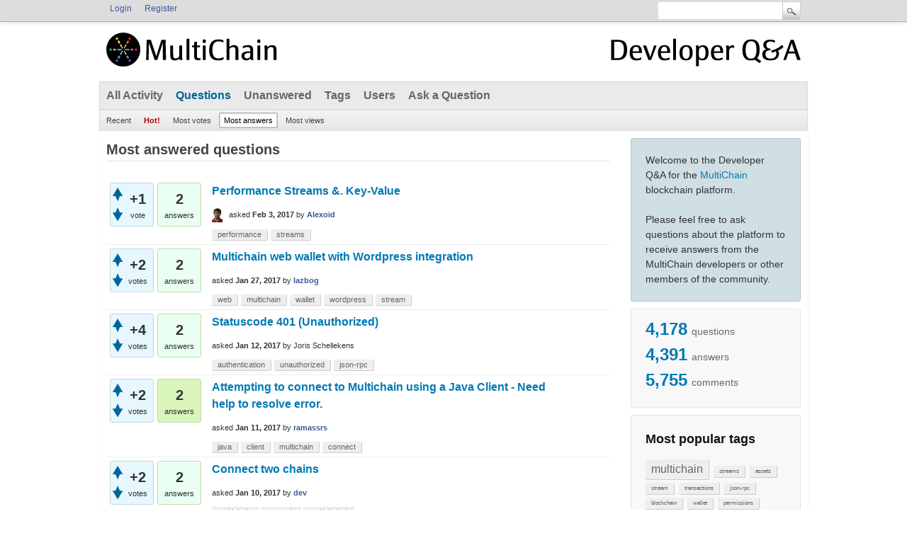

--- FILE ---
content_type: text/html; charset=utf-8
request_url: https://www.multichain.com/qa/questions?sort=answers&start=210
body_size: 12178
content:
<!DOCTYPE html>
<html>
	<!-- Powered by Question2Answer - http://www.question2answer.org/ -->
	<head>
		<meta charset="utf-8">
		<title>Most answered questions - MultiChain Developer Q&amp;A</title>
		<link rel="stylesheet" href="./qa-theme/MultiChain/qa-styles.css?1.7.1">
		<link rel="prev" href="./questions?sort=answers&amp;start=180" >
		<link rel="next" href="./questions?sort=answers&amp;start=240" >
		<link rel="search" type="application/opensearchdescription+xml" title="MultiChain Developer Q&amp;A" href="./opensearch.xml">
		<script>
		var qa_root = '.\/';
		var qa_request = 'questions';
		</script>
		<script src="./qa-content/jquery-1.11.3.min.js"></script>
		<script src="./qa-content/qa-page.js?1.7.1"></script>
	</head>
	<body
		class="qa-template-questions qa-body-js-off"
		>
		<script>
			var b=document.getElementsByTagName('body')[0];
			b.className=b.className.replace('qa-body-js-off', 'qa-body-js-on');
		</script>
		<div class="qam-login-bar"><div class="qam-login-group">
				<div class="qa-nav-user">
					<ul class="qa-nav-user-list">
						<li class="qa-nav-user-item qa-nav-user-login">
							<a href="./login?to=questions%3Fsort%3Danswers%26start%3D210" class="qa-nav-user-link">Login</a>
						</li>
						<li class="qa-nav-user-item qa-nav-user-register">
							<a href="./register?to=questions%3Fsort%3Danswers%26start%3D210" class="qa-nav-user-link">Register</a>
						</li>
					</ul>
					<div class="qa-nav-user-clear">
					</div>
				</div>
				<div class="qa-search">
					<form method="get" action="./search">
						
						<input type="text" name="q" value="" class="qa-search-field">
						<input type="submit" value="Search" class="qa-search-button">
					</form>
				</div>
		</div></div>
		<div class="qa-body-wrapper">
			
			<div class="qa-header">
				<div class="qa-logo" style="width:100%;">
					<a href="/" class="qa-logo-link" title="Back to MultiChain"><img src="/img/multichain-temp-logo-248x48.png" width="248" height="48" border="0" alt="MultiChain"></a>
					<a href="./" title="MultiChain Developer Q&amp;A" style="float:right;"><img src="/img/multichain-qa-text-268x48.png" width="268" height="48" border="0" alt="Developer Q&amp;A"></a>
				</div>
				<div class="qa-header-clear">
				</div>
			</div> <!-- END qa-header -->
			
			<div class="qa-main-wrapper">
				
				<div class="qa-nav-main">
					<ul class="qa-nav-main-list">
						<li class="qa-nav-main-item qa-nav-main-activity">
							<a href="./activity" class="qa-nav-main-link">All Activity</a>
						</li>
						<li class="qa-nav-main-item qa-nav-main-questions">
							<a href="./questions" class="qa-nav-main-link qa-nav-main-selected">Questions</a>
						</li>
						<li class="qa-nav-main-item qa-nav-main-unanswered">
							<a href="./unanswered" class="qa-nav-main-link">Unanswered</a>
						</li>
						<li class="qa-nav-main-item qa-nav-main-tag">
							<a href="./tags" class="qa-nav-main-link">Tags</a>
						</li>
						<li class="qa-nav-main-item qa-nav-main-user">
							<a href="./users" class="qa-nav-main-link">Users</a>
						</li>
						<li class="qa-nav-main-item qa-nav-main-ask">
							<a href="./ask" class="qa-nav-main-link">Ask a Question</a>
						</li>
					</ul>
					<div class="qa-nav-main-clear">
					</div>
				</div>
				<div class="qa-nav-sub">
					<ul class="qa-nav-sub-list">
						<li class="qa-nav-sub-item qa-nav-sub-recent">
							<a href="./questions" class="qa-nav-sub-link">Recent</a>
						</li>
						<li class="qa-nav-sub-item qa-nav-sub-hot">
							<a href="./questions?sort=hot" class="qa-nav-sub-link">Hot!</a>
						</li>
						<li class="qa-nav-sub-item qa-nav-sub-votes">
							<a href="./questions?sort=votes" class="qa-nav-sub-link">Most votes</a>
						</li>
						<li class="qa-nav-sub-item qa-nav-sub-answers">
							<a href="./questions?sort=answers" class="qa-nav-sub-link qa-nav-sub-selected">Most answers</a>
						</li>
						<li class="qa-nav-sub-item qa-nav-sub-views">
							<a href="./questions?sort=views" class="qa-nav-sub-link">Most views</a>
						</li>
					</ul>
					<div class="qa-nav-sub-clear">
					</div>
				</div>
				<div class="qa-sidepanel">
					<div class="qa-sidebar">
						Welcome to the Developer Q&amp;A for the <a href="http://www.multichain.com/">MultiChain</a> blockchain platform.
<br/><br/>
Please feel free to ask questions about the platform to receive answers from the MultiChain developers or other members of the community.
					</div>
					
					<div class="qa-widgets-side qa-widgets-side-bottom">
						<div class="qa-widget-side qa-widget-side-bottom">
							<div class="qa-activity-count">
								<p class="qa-activity-count-item">
									<span class="qa-activity-count-data">4,178</span> questions
								</p>
								<p class="qa-activity-count-item">
									<span class="qa-activity-count-data">4,391</span> answers
								</p>
								<p class="qa-activity-count-item">
									<span class="qa-activity-count-data">5,755</span> comments
								</p>
							</div>
						</div>
						<div class="qa-widget-side qa-widget-side-bottom">
							<h2 style="margin-top: 0; padding-top: 0;">Most popular tags</h2>
							<div style="font-size: 10px;">
								<a href="./tag/multichain" style="font-size: 16px; vertical-align: baseline;">multichain</a>
								<a href="./tag/streams" style="font-size: 8px; vertical-align: baseline;">streams</a>
								<a href="./tag/assets" style="font-size: 8px; vertical-align: baseline;">assets</a>
								<a href="./tag/stream" style="font-size: 8px; vertical-align: baseline;">stream</a>
								<a href="./tag/transactions" style="font-size: 8px; vertical-align: baseline;">transactions</a>
								<a href="./tag/json-rpc" style="font-size: 8px; vertical-align: baseline;">json-rpc</a>
								<a href="./tag/blockchain" style="font-size: 8px; vertical-align: baseline;">blockchain</a>
								<a href="./tag/wallet" style="font-size: 8px; vertical-align: baseline;">wallet</a>
								<a href="./tag/permissions" style="font-size: 8px; vertical-align: baseline;">permissions</a>
								<a href="./tag/error" style="font-size: 8px; vertical-align: baseline;">error</a>
								<a href="./tag/address" style="font-size: 8px; vertical-align: baseline;">address</a>
								<a href="./tag/raw-transactions" style="font-size: 8px; vertical-align: baseline;">raw-transactions</a>
								<a href="./tag/asset" style="font-size: 8px; vertical-align: baseline;">asset</a>
								<a href="./tag/mining" style="font-size: 8px; vertical-align: baseline;">mining</a>
								<a href="./tag/node" style="font-size: 8px; vertical-align: baseline;">node</a>
								<a href="./tag/api" style="font-size: 8px; vertical-align: baseline;">api</a>
								<a href="./tag/issue" style="font-size: 8px; vertical-align: baseline;">issue</a>
								<a href="./tag/multichain-explorer" style="font-size: 8px; vertical-align: baseline;">multichain-explorer</a>
								<a href="./tag/nodes" style="font-size: 8px; vertical-align: baseline;">nodes</a>
								<a href="./tag/connect" style="font-size: 8px; vertical-align: baseline;">connect</a>
								<a href="./tag/multichaind" style="font-size: 8px; vertical-align: baseline;">multichaind</a>
								<a href="./tag/multisig" style="font-size: 8px; vertical-align: baseline;">multisig</a>
								<a href="./tag/transaction" style="font-size: 8px; vertical-align: baseline;">transaction</a>
								<a href="./tag/smart-filters" style="font-size: 8px; vertical-align: baseline;">smart-filters</a>
								<a href="./tag/metadata" style="font-size: 8px; vertical-align: baseline;">metadata</a>
								<a href="./tag/private-key" style="font-size: 8px; vertical-align: baseline;">private-key</a>
								<a href="./tag/atomic-exchange" style="font-size: 8px; vertical-align: baseline;">atomic-exchange</a>
								<a href="./tag/multichain-cli" style="font-size: 8px; vertical-align: baseline;">multichain-cli</a>
								<a href="./tag/multichain-web-demo" style="font-size: 8px; vertical-align: baseline;">multichain-web-demo</a>
								<a href="./tag/connection" style="font-size: 8px; vertical-align: baseline;">connection</a>
								<a href="./tag/data" style="font-size: 8px; vertical-align: baseline;">data</a>
								<a href="./tag/performance" style="font-size: 8px; vertical-align: baseline;">performance</a>
								<a href="./tag/blocks" style="font-size: 8px; vertical-align: baseline;">blocks</a>
								<a href="./tag/demo" style="font-size: 8px; vertical-align: baseline;">demo</a>
								<a href="./tag/web" style="font-size: 8px; vertical-align: baseline;">web</a>
								<a href="./tag/json" style="font-size: 8px; vertical-align: baseline;">json</a>
								<a href="./tag/database" style="font-size: 8px; vertical-align: baseline;">database</a>
								<a href="./tag/storage" style="font-size: 8px; vertical-align: baseline;">storage</a>
								<a href="./tag/native-currency" style="font-size: 8px; vertical-align: baseline;">native-currency</a>
								<a href="./tag/bitcoin" style="font-size: 8px; vertical-align: baseline;">bitcoin</a>
								<a href="./tag/private-blockchain" style="font-size: 8px; vertical-align: baseline;">private-blockchain</a>
								<a href="./tag/network" style="font-size: 8px; vertical-align: baseline;">network</a>
								<a href="./tag/fee" style="font-size: 8px; vertical-align: baseline;">fee</a>
								<a href="./tag/smart-contracts" style="font-size: 8px; vertical-align: baseline;">smart-contracts</a>
								<a href="./tag/wallets" style="font-size: 8px; vertical-align: baseline;">wallets</a>
								<a href="./tag/signrawtransaction" style="font-size: 8px; vertical-align: baseline;">signrawtransaction</a>
								<a href="./tag/off-chain" style="font-size: 8px; vertical-align: baseline;">off-chain</a>
								<a href="./tag/multiple-nodes" style="font-size: 8px; vertical-align: baseline;">multiple-nodes</a>
								<a href="./tag/exchange" style="font-size: 8px; vertical-align: baseline;">exchange</a>
								<a href="./tag/getnewaddress" style="font-size: 8px; vertical-align: baseline;">getnewaddress</a>
							</div>
						</div>
					</div>
					
				</div>
				
				<div class="qa-main">
					<h1>
						
						Most answered questions
						
					</h1>
					<div class="qa-part-q-list">
						<form method="post" action="./questions?sort=answers&amp;start=210">
							<div class="qa-q-list">
								
								<div class="qa-q-list-item" id="q3878">
									<div class="qa-q-item-stats">
										<div class="qa-voting qa-voting-net" id="voting_3878">
											<div class="qa-vote-buttons qa-vote-buttons-net">
												<input title="Click to vote up" name="vote_3878_1_q3878" onclick="return qa_vote_click(this);" type="submit" value="+" class="qa-vote-first-button qa-vote-up-button"> 
												<input title="Click to vote down" name="vote_3878_-1_q3878" onclick="return qa_vote_click(this);" type="submit" value="&ndash;" class="qa-vote-second-button qa-vote-down-button"> 
											</div>
											<div class="qa-vote-count qa-vote-count-net">
												<span class="qa-netvote-count">
													<span class="qa-netvote-count-data">+1</span><span class="qa-netvote-count-pad"> vote</span>
												</span>
											</div>
											<div class="qa-vote-clear">
											</div>
										</div>
										<span class="qa-a-count">
											<span class="qa-a-count-data">2</span><span class="qa-a-count-pad"> answers</span>
										</span>
									</div>
									<div class="qa-q-item-main">
										<div class="qa-q-item-title">
											<a href="./3878/performance-streams-%26-key-value"><span title="1. What is more performant (regarding r/w access time): a) Creating a lot of Streams with several keys b) Creating several Streams with a lot of keys 2. Are there measurements how the stream concept performs regarding numer of streams, number of key-value pairs? Greetings">Performance Streams &amp;. Key-Value</span></a>
											
										</div>
										<span class="qa-q-item-avatar-meta">
											<span class="qa-q-item-avatar">
												<a href="./user/Alexoid" class="qa-avatar-link"><img src="./?qa=image&amp;qa_blobid=13703817093802710640&amp;qa_size=20" width="15" height="20" class="qa-avatar-image" alt=""></a>
											</span>
											<span class="qa-q-item-meta">
												<span class="qa-q-item-what">asked</span>
												<span class="qa-q-item-when">
													<span class="qa-q-item-when-data">Feb 3, 2017</span>
												</span>
												<span class="qa-q-item-who">
													<span class="qa-q-item-who-pad">by </span>
													<span class="qa-q-item-who-data"><a href="./user/Alexoid" class="qa-user-link">Alexoid</a></span>
												</span>
											</span>
										</span>
										<div class="qa-q-item-tags">
											<ul class="qa-q-item-tag-list">
												<li class="qa-q-item-tag-item"><a href="./tag/performance" class="qa-tag-link">performance</a></li>
												<li class="qa-q-item-tag-item"><a href="./tag/streams" class="qa-tag-link">streams</a></li>
											</ul>
										</div>
									</div>
									<div class="qa-q-item-clear">
									</div>
								</div> <!-- END qa-q-list-item -->
								
								<div class="qa-q-list-item" id="q3800">
									<div class="qa-q-item-stats">
										<div class="qa-voting qa-voting-net" id="voting_3800">
											<div class="qa-vote-buttons qa-vote-buttons-net">
												<input title="Click to vote up" name="vote_3800_1_q3800" onclick="return qa_vote_click(this);" type="submit" value="+" class="qa-vote-first-button qa-vote-up-button"> 
												<input title="Click to vote down" name="vote_3800_-1_q3800" onclick="return qa_vote_click(this);" type="submit" value="&ndash;" class="qa-vote-second-button qa-vote-down-button"> 
											</div>
											<div class="qa-vote-count qa-vote-count-net">
												<span class="qa-netvote-count">
													<span class="qa-netvote-count-data">+2</span><span class="qa-netvote-count-pad"> votes</span>
												</span>
											</div>
											<div class="qa-vote-clear">
											</div>
										</div>
										<span class="qa-a-count">
											<span class="qa-a-count-data">2</span><span class="qa-a-count-pad"> answers</span>
										</span>
									</div>
									<div class="qa-q-item-main">
										<div class="qa-q-item-title">
											<a href="./3800/multichain-web-wallet-with-wordpress-integration"><span title="Hi there! I want to build prototype on Wordpress with crowdplatform and multivendor marketplace. Since web demo is written on PHP I think it should be pretty easy to integrate it's functionality: send token, issue token, write critical data for crowdcampaign (conditions for example) to blockchain. Basic usecase: we have  ... , I would prefer to use stream so even if mysql becomes compromised, attackers would neither know which account hold coins nor have an access to them.">Multichain web wallet with Wordpress integration</span></a>
											
										</div>
										<span class="qa-q-item-avatar-meta">
											<span class="qa-q-item-meta">
												<span class="qa-q-item-what">asked</span>
												<span class="qa-q-item-when">
													<span class="qa-q-item-when-data">Jan 27, 2017</span>
												</span>
												<span class="qa-q-item-who">
													<span class="qa-q-item-who-pad">by </span>
													<span class="qa-q-item-who-data"><a href="./user/lazbog" class="qa-user-link">lazbog</a></span>
												</span>
											</span>
										</span>
										<div class="qa-q-item-tags">
											<ul class="qa-q-item-tag-list">
												<li class="qa-q-item-tag-item"><a href="./tag/web" class="qa-tag-link">web</a></li>
												<li class="qa-q-item-tag-item"><a href="./tag/multichain" class="qa-tag-link">multichain</a></li>
												<li class="qa-q-item-tag-item"><a href="./tag/wallet" class="qa-tag-link">wallet</a></li>
												<li class="qa-q-item-tag-item"><a href="./tag/wordpress" class="qa-tag-link">wordpress</a></li>
												<li class="qa-q-item-tag-item"><a href="./tag/stream" class="qa-tag-link">stream</a></li>
											</ul>
										</div>
									</div>
									<div class="qa-q-item-clear">
									</div>
								</div> <!-- END qa-q-list-item -->
								
								<div class="qa-q-list-item" id="q3616">
									<div class="qa-q-item-stats">
										<div class="qa-voting qa-voting-net" id="voting_3616">
											<div class="qa-vote-buttons qa-vote-buttons-net">
												<input title="Click to vote up" name="vote_3616_1_q3616" onclick="return qa_vote_click(this);" type="submit" value="+" class="qa-vote-first-button qa-vote-up-button"> 
												<input title="Click to vote down" name="vote_3616_-1_q3616" onclick="return qa_vote_click(this);" type="submit" value="&ndash;" class="qa-vote-second-button qa-vote-down-button"> 
											</div>
											<div class="qa-vote-count qa-vote-count-net">
												<span class="qa-netvote-count">
													<span class="qa-netvote-count-data">+4</span><span class="qa-netvote-count-pad"> votes</span>
												</span>
											</div>
											<div class="qa-vote-clear">
											</div>
										</div>
										<span class="qa-a-count">
											<span class="qa-a-count-data">2</span><span class="qa-a-count-pad"> answers</span>
										</span>
									</div>
									<div class="qa-q-item-main">
										<div class="qa-q-item-title">
											<a href="./3616/statuscode-401-unauthorized"><span title="I use the following code to access a multichain I have setup in AWS. // params String username = &quot;lorem&quot;; String password = &quot;ipsum&quot;; String server = &quot;xxx.xxx.xxx.xxx&quot;; String port = &quot;xxxx&quot;; String chainName = &quot;chain1&quot;; // json Map&lt;String,String&gt; params = new HashMap&lt;&gt;(); params.put(&quot;method&quot;, &quot;getinfo ...  error. The multichain.conf file looks like this: rpcallowip=0.0.0.0/0 rpcuser=lorem rpcpassword=ipsum (obviously I changed the username and password) What am I doing wrong?">Statuscode 401 (Unauthorized)</span></a>
											
										</div>
										<span class="qa-q-item-avatar-meta">
											<span class="qa-q-item-meta">
												<span class="qa-q-item-what">asked</span>
												<span class="qa-q-item-when">
													<span class="qa-q-item-when-data">Jan 12, 2017</span>
												</span>
												<span class="qa-q-item-who">
													<span class="qa-q-item-who-pad">by </span>
													<span class="qa-q-item-who-data">Joris Schellekens</span>
												</span>
											</span>
										</span>
										<div class="qa-q-item-tags">
											<ul class="qa-q-item-tag-list">
												<li class="qa-q-item-tag-item"><a href="./tag/authentication" class="qa-tag-link">authentication</a></li>
												<li class="qa-q-item-tag-item"><a href="./tag/unauthorized" class="qa-tag-link">unauthorized</a></li>
												<li class="qa-q-item-tag-item"><a href="./tag/json-rpc" class="qa-tag-link">json-rpc</a></li>
											</ul>
										</div>
									</div>
									<div class="qa-q-item-clear">
									</div>
								</div> <!-- END qa-q-list-item -->
								
								<div class="qa-q-list-item" id="q3592">
									<div class="qa-q-item-stats">
										<div class="qa-voting qa-voting-net" id="voting_3592">
											<div class="qa-vote-buttons qa-vote-buttons-net">
												<input title="Click to vote up" name="vote_3592_1_q3592" onclick="return qa_vote_click(this);" type="submit" value="+" class="qa-vote-first-button qa-vote-up-button"> 
												<input title="Click to vote down" name="vote_3592_-1_q3592" onclick="return qa_vote_click(this);" type="submit" value="&ndash;" class="qa-vote-second-button qa-vote-down-button"> 
											</div>
											<div class="qa-vote-count qa-vote-count-net">
												<span class="qa-netvote-count">
													<span class="qa-netvote-count-data">+2</span><span class="qa-netvote-count-pad"> votes</span>
												</span>
											</div>
											<div class="qa-vote-clear">
											</div>
										</div>
										<span class="qa-a-count qa-a-count-selected">
											<span class="qa-a-count-data">2</span><span class="qa-a-count-pad"> answers</span>
										</span>
									</div>
									<div class="qa-q-item-main">
										<div class="qa-q-item-title">
											<a href="./3592/attempting-connect-multichain-using-client-resolve-error"><span title="Hi, I am learning to use Multichain and tried sample code that I found to connect to Multichain blockchain. I am unable to connect and am receiving the error &quot; The target server failed to respond &quot;. The external IP address of server is 172.17.0.1 and port is 8333. Used the login credentials found in multichain.conf. Thanks in advance. The code  ... ) at com.srs.multichain.json_rpc_client.App.main(App.java:14) &lt;-------------- End of stacktrace ----------------&gt; Thanks, Ramas.">Attempting to connect to Multichain using a Java Client - Need help to resolve error.</span></a>
											
										</div>
										<span class="qa-q-item-avatar-meta">
											<span class="qa-q-item-meta">
												<span class="qa-q-item-what">asked</span>
												<span class="qa-q-item-when">
													<span class="qa-q-item-when-data">Jan 11, 2017</span>
												</span>
												<span class="qa-q-item-who">
													<span class="qa-q-item-who-pad">by </span>
													<span class="qa-q-item-who-data"><a href="./user/ramassrs" class="qa-user-link">ramassrs</a></span>
												</span>
											</span>
										</span>
										<div class="qa-q-item-tags">
											<ul class="qa-q-item-tag-list">
												<li class="qa-q-item-tag-item"><a href="./tag/java" class="qa-tag-link">java</a></li>
												<li class="qa-q-item-tag-item"><a href="./tag/client" class="qa-tag-link">client</a></li>
												<li class="qa-q-item-tag-item"><a href="./tag/multichain" class="qa-tag-link">multichain</a></li>
												<li class="qa-q-item-tag-item"><a href="./tag/connect" class="qa-tag-link">connect</a></li>
											</ul>
										</div>
									</div>
									<div class="qa-q-item-clear">
									</div>
								</div> <!-- END qa-q-list-item -->
								
								<div class="qa-q-list-item" id="q3578">
									<div class="qa-q-item-stats">
										<div class="qa-voting qa-voting-net" id="voting_3578">
											<div class="qa-vote-buttons qa-vote-buttons-net">
												<input title="Click to vote up" name="vote_3578_1_q3578" onclick="return qa_vote_click(this);" type="submit" value="+" class="qa-vote-first-button qa-vote-up-button"> 
												<input title="Click to vote down" name="vote_3578_-1_q3578" onclick="return qa_vote_click(this);" type="submit" value="&ndash;" class="qa-vote-second-button qa-vote-down-button"> 
											</div>
											<div class="qa-vote-count qa-vote-count-net">
												<span class="qa-netvote-count">
													<span class="qa-netvote-count-data">+2</span><span class="qa-netvote-count-pad"> votes</span>
												</span>
											</div>
											<div class="qa-vote-clear">
											</div>
										</div>
										<span class="qa-a-count">
											<span class="qa-a-count-data">2</span><span class="qa-a-count-pad"> answers</span>
										</span>
									</div>
									<div class="qa-q-item-main">
										<div class="qa-q-item-title">
											<a href="./3578/connect-two-chains"><span title="I have one chain (chain1) in one system (system A) and another different chain (chain2) in another system (system B). I need to connect this both chains, ie., i need to catch details of chain1 from chain2 and vice versa. Is this possible?">Connect two chains</span></a>
											
										</div>
										<span class="qa-q-item-avatar-meta">
											<span class="qa-q-item-meta">
												<span class="qa-q-item-what">asked</span>
												<span class="qa-q-item-when">
													<span class="qa-q-item-when-data">Jan 10, 2017</span>
												</span>
												<span class="qa-q-item-who">
													<span class="qa-q-item-who-pad">by </span>
													<span class="qa-q-item-who-data"><a href="./user/dev" class="qa-user-link">dev</a></span>
												</span>
											</span>
										</span>
										<div class="qa-q-item-tags">
											<ul class="qa-q-item-tag-list">
												<li class="qa-q-item-tag-item"><a href="./tag/multichain" class="qa-tag-link">multichain</a></li>
												<li class="qa-q-item-tag-item"><a href="./tag/network" class="qa-tag-link">network</a></li>
												<li class="qa-q-item-tag-item"><a href="./tag/multichaind" class="qa-tag-link">multichaind</a></li>
											</ul>
										</div>
									</div>
									<div class="qa-q-item-clear">
									</div>
								</div> <!-- END qa-q-list-item -->
								
								<div class="qa-q-list-item" id="q3491">
									<div class="qa-q-item-stats">
										<div class="qa-voting qa-voting-net" id="voting_3491">
											<div class="qa-vote-buttons qa-vote-buttons-net">
												<input title="Click to vote up" name="vote_3491_1_q3491" onclick="return qa_vote_click(this);" type="submit" value="+" class="qa-vote-first-button qa-vote-up-button"> 
												<input title="Click to vote down" name="vote_3491_-1_q3491" onclick="return qa_vote_click(this);" type="submit" value="&ndash;" class="qa-vote-second-button qa-vote-down-button"> 
											</div>
											<div class="qa-vote-count qa-vote-count-net">
												<span class="qa-netvote-count">
													<span class="qa-netvote-count-data">+1</span><span class="qa-netvote-count-pad"> vote</span>
												</span>
											</div>
											<div class="qa-vote-clear">
											</div>
										</div>
										<span class="qa-a-count">
											<span class="qa-a-count-data">2</span><span class="qa-a-count-pad"> answers</span>
										</span>
									</div>
									<div class="qa-q-item-main">
										<div class="qa-q-item-title">
											<a href="./3491/automating-multichain-command"><span title="This might be a bit out of the scope but I'm trying to run the multi chain instances on the same server and in doing so I'm trying to automate the tasks to get it started. However I am having a hard time getting anywhere with it. Would you be able to provide some insight into it? ip=$( ... datadir=.multichain1 -daemon=1 The first task seems to block the other processes from being executed. Would it be possible to kill then restart later without having to reset anything?">Automating Multichain command</span></a>
											
										</div>
										<span class="qa-q-item-avatar-meta">
											<span class="qa-q-item-meta">
												<span class="qa-q-item-what">asked</span>
												<span class="qa-q-item-when">
													<span class="qa-q-item-when-data">Jan 3, 2017</span>
												</span>
												<span class="qa-q-item-who">
													<span class="qa-q-item-who-pad">by </span>
													<span class="qa-q-item-who-data"><a href="./user/kendall" class="qa-user-link">kendall</a></span>
												</span>
											</span>
										</span>
										<div class="qa-q-item-tags">
											<ul class="qa-q-item-tag-list">
												<li class="qa-q-item-tag-item"><a href="./tag/connect" class="qa-tag-link">connect</a></li>
												<li class="qa-q-item-tag-item"><a href="./tag/connection" class="qa-tag-link">connection</a></li>
											</ul>
										</div>
									</div>
									<div class="qa-q-item-clear">
									</div>
								</div> <!-- END qa-q-list-item -->
								
								<div class="qa-q-list-item" id="q3408">
									<div class="qa-q-item-stats">
										<div class="qa-voting qa-voting-net" id="voting_3408">
											<div class="qa-vote-buttons qa-vote-buttons-net">
												<input title="Click to vote up" name="vote_3408_1_q3408" onclick="return qa_vote_click(this);" type="submit" value="+" class="qa-vote-first-button qa-vote-up-button"> 
												<input title="Click to vote down" name="vote_3408_-1_q3408" onclick="return qa_vote_click(this);" type="submit" value="&ndash;" class="qa-vote-second-button qa-vote-down-button"> 
											</div>
											<div class="qa-vote-count qa-vote-count-net">
												<span class="qa-netvote-count">
													<span class="qa-netvote-count-data">+5</span><span class="qa-netvote-count-pad"> votes</span>
												</span>
											</div>
											<div class="qa-vote-clear">
											</div>
										</div>
										<span class="qa-a-count">
											<span class="qa-a-count-data">2</span><span class="qa-a-count-pad"> answers</span>
										</span>
									</div>
									<div class="qa-q-item-main">
										<div class="qa-q-item-title">
											<a href="./3408/multichain-demo-error-http-0"><span title="Here is my testing site: http://chain.manjago.com/demo/ Below is my config.txt for Multichain Demo default.name=Default # name to display in the web interface default.rpchost=172.31.11.xxx # IP address of MultiChain node default.rpcport=4799 # see rpc-port from chain parameters default.rpcuser=multichainrpc #  ...  following rpcuser=multichainrpc rpcpassword=xxxxxxxxxxxx rpcallowip=172.31.18.xx (Private IP address of the Web Server) I have no idea why it is not working...">Multichain Demo - Error: HTTP 0</span></a>
											
										</div>
										<span class="qa-q-item-avatar-meta">
											<span class="qa-q-item-meta">
												<span class="qa-q-item-what">asked</span>
												<span class="qa-q-item-when">
													<span class="qa-q-item-when-data">Dec 19, 2016</span>
												</span>
												<span class="qa-q-item-who">
													<span class="qa-q-item-who-pad">by </span>
													<span class="qa-q-item-who-data">Wei</span>
												</span>
											</span>
										</span>
										<div class="qa-q-item-tags">
											<ul class="qa-q-item-tag-list">
												<li class="qa-q-item-tag-item"><a href="./tag/http" class="qa-tag-link">http</a></li>
												<li class="qa-q-item-tag-item"><a href="./tag/0" class="qa-tag-link">0</a></li>
												<li class="qa-q-item-tag-item"><a href="./tag/demo" class="qa-tag-link">demo</a></li>
												<li class="qa-q-item-tag-item"><a href="./tag/multichain" class="qa-tag-link">multichain</a></li>
											</ul>
										</div>
									</div>
									<div class="qa-q-item-clear">
									</div>
								</div> <!-- END qa-q-list-item -->
								
								<div class="qa-q-list-item" id="q3390">
									<div class="qa-q-item-stats">
										<div class="qa-voting qa-voting-net" id="voting_3390">
											<div class="qa-vote-buttons qa-vote-buttons-net">
												<input title="Click to vote up" name="vote_3390_1_q3390" onclick="return qa_vote_click(this);" type="submit" value="+" class="qa-vote-first-button qa-vote-up-button"> 
												<input title="Click to vote down" name="vote_3390_-1_q3390" onclick="return qa_vote_click(this);" type="submit" value="&ndash;" class="qa-vote-second-button qa-vote-down-button"> 
											</div>
											<div class="qa-vote-count qa-vote-count-net">
												<span class="qa-netvote-count">
													<span class="qa-netvote-count-data">+4</span><span class="qa-netvote-count-pad"> votes</span>
												</span>
											</div>
											<div class="qa-vote-clear">
											</div>
										</div>
										<span class="qa-a-count qa-a-count-selected">
											<span class="qa-a-count-data">2</span><span class="qa-a-count-pad"> answers</span>
										</span>
									</div>
									<div class="qa-q-item-main">
										<div class="qa-q-item-title">
											<a href="./3390/url-that-shows-the-total-supply-of-coins-in-real-time"><span title="How do we get this information? Is that possible?">URL that shows the total supply of coins in real time</span></a>
											
										</div>
										<span class="qa-q-item-avatar-meta">
											<span class="qa-q-item-avatar">
												<a href="./user/chunhui323" class="qa-avatar-link"><img src="./?qa=image&amp;qa_blobid=801618025694595720&amp;qa_size=20" width="20" height="16" class="qa-avatar-image" alt=""></a>
											</span>
											<span class="qa-q-item-meta">
												<span class="qa-q-item-what">asked</span>
												<span class="qa-q-item-when">
													<span class="qa-q-item-when-data">Dec 17, 2016</span>
												</span>
												<span class="qa-q-item-who">
													<span class="qa-q-item-who-pad">by </span>
													<span class="qa-q-item-who-data"><a href="./user/chunhui323" class="qa-user-link">chunhui323</a></span>
												</span>
											</span>
										</span>
									</div>
									<div class="qa-q-item-clear">
									</div>
								</div> <!-- END qa-q-list-item -->
								
								<div class="qa-q-list-item" id="q3226">
									<div class="qa-q-item-stats">
										<div class="qa-voting qa-voting-net" id="voting_3226">
											<div class="qa-vote-buttons qa-vote-buttons-net">
												<input title="Click to vote up" name="vote_3226_1_q3226" onclick="return qa_vote_click(this);" type="submit" value="+" class="qa-vote-first-button qa-vote-up-button"> 
												<input title="Click to vote down" name="vote_3226_-1_q3226" onclick="return qa_vote_click(this);" type="submit" value="&ndash;" class="qa-vote-second-button qa-vote-down-button"> 
											</div>
											<div class="qa-vote-count qa-vote-count-net">
												<span class="qa-netvote-count">
													<span class="qa-netvote-count-data">+4</span><span class="qa-netvote-count-pad"> votes</span>
												</span>
											</div>
											<div class="qa-vote-clear">
											</div>
										</div>
										<span class="qa-a-count">
											<span class="qa-a-count-data">2</span><span class="qa-a-count-pad"> answers</span>
										</span>
									</div>
									<div class="qa-q-item-main">
										<div class="qa-q-item-title">
											<a href="./3226/having-issues-with-multichain-web-demo"><span title="I get this when I open the browser ......... Choose an available node to get started: $rpc) if (isset($rpc['rpchost'])) echo ' '.html($rpc['name']).' '; ?&gt; Is the problem configuration file ? n the demo website directory, enter chain details in config.txt e.g.: default.name=Default # name to display in the web interface  ... =( put my password) ... # password for RPC from multichain.conf What am I doing wrong ? I think you can see it at ? http://64.137.166.130/ Cheers Rad">Having issues with Multichain web demo</span></a>
											
										</div>
										<span class="qa-q-item-avatar-meta">
											<span class="qa-q-item-meta">
												<span class="qa-q-item-what">asked</span>
												<span class="qa-q-item-when">
													<span class="qa-q-item-when-data">Dec 1, 2016</span>
												</span>
												<span class="qa-q-item-who">
													<span class="qa-q-item-who-pad">by </span>
													<span class="qa-q-item-who-data">anonymous</span>
												</span>
											</span>
										</span>
									</div>
									<div class="qa-q-item-clear">
									</div>
								</div> <!-- END qa-q-list-item -->
								
								<div class="qa-q-list-item" id="q3180">
									<div class="qa-q-item-stats">
										<div class="qa-voting qa-voting-net" id="voting_3180">
											<div class="qa-vote-buttons qa-vote-buttons-net">
												<input title="Click to vote up" name="vote_3180_1_q3180" onclick="return qa_vote_click(this);" type="submit" value="+" class="qa-vote-first-button qa-vote-up-button"> 
												<input title="Click to vote down" name="vote_3180_-1_q3180" onclick="return qa_vote_click(this);" type="submit" value="&ndash;" class="qa-vote-second-button qa-vote-down-button"> 
											</div>
											<div class="qa-vote-count qa-vote-count-net">
												<span class="qa-netvote-count">
													<span class="qa-netvote-count-data">+2</span><span class="qa-netvote-count-pad"> votes</span>
												</span>
											</div>
											<div class="qa-vote-clear">
											</div>
										</div>
										<span class="qa-a-count">
											<span class="qa-a-count-data">2</span><span class="qa-a-count-pad"> answers</span>
										</span>
									</div>
									<div class="qa-q-item-main">
										<div class="qa-q-item-title">
											<a href="./3180/api-calls-to-remote-node"><span title="Hello, I have setup a multichain node on a remote server. I am trying to make API calls using the javascript API (https://github.com/scoin/multichain-node), but I get ECONNREFUSED and socket hang up errors. I am testing the first commands provided in test.js : let multichain = require(&quot;multichain-node&quot;)({ port: 6282, ... : default-rpc Host : ip address of remote server And the username/password provided in the multichain.conf file of my chain. What have I missed ? Thanks ! :)">API Calls to remote node</span></a>
											
										</div>
										<span class="qa-q-item-avatar-meta">
											<span class="qa-q-item-meta">
												<span class="qa-q-item-what">asked</span>
												<span class="qa-q-item-when">
													<span class="qa-q-item-when-data">Nov 23, 2016</span>
												</span>
												<span class="qa-q-item-who">
													<span class="qa-q-item-who-pad">by </span>
													<span class="qa-q-item-who-data">anonymous</span>
												</span>
											</span>
										</span>
										<div class="qa-q-item-tags">
											<ul class="qa-q-item-tag-list">
												<li class="qa-q-item-tag-item"><a href="./tag/error" class="qa-tag-link">error</a></li>
												<li class="qa-q-item-tag-item"><a href="./tag/json-rpc" class="qa-tag-link">json-rpc</a></li>
												<li class="qa-q-item-tag-item"><a href="./tag/remote" class="qa-tag-link">remote</a></li>
												<li class="qa-q-item-tag-item"><a href="./tag/node" class="qa-tag-link">node</a></li>
											</ul>
										</div>
									</div>
									<div class="qa-q-item-clear">
									</div>
								</div> <!-- END qa-q-list-item -->
								
								<div class="qa-q-list-item" id="q3169">
									<div class="qa-q-item-stats">
										<div class="qa-voting qa-voting-net" id="voting_3169">
											<div class="qa-vote-buttons qa-vote-buttons-net">
												<input title="Click to vote up" name="vote_3169_1_q3169" onclick="return qa_vote_click(this);" type="submit" value="+" class="qa-vote-first-button qa-vote-up-button"> 
												<input title="Click to vote down" name="vote_3169_-1_q3169" onclick="return qa_vote_click(this);" type="submit" value="&ndash;" class="qa-vote-second-button qa-vote-down-button"> 
											</div>
											<div class="qa-vote-count qa-vote-count-net">
												<span class="qa-netvote-count">
													<span class="qa-netvote-count-data">+1</span><span class="qa-netvote-count-pad"> vote</span>
												</span>
											</div>
											<div class="qa-vote-clear">
											</div>
										</div>
										<span class="qa-a-count">
											<span class="qa-a-count-data">2</span><span class="qa-a-count-pad"> answers</span>
										</span>
									</div>
									<div class="qa-q-item-main">
										<div class="qa-q-item-title">
											<a href="./3169/getnewaddress-http-1-1-500-internal-server-error"><span title="Guys, any ideas? Im using kunstmaan\multichain and trying to call getNewAddress(). I can call other methods like grant asset, getAddresses, getInfo etc. Im not sure why i cant generate address. My blockchain parameters as follows # Global permissions anyone-can-connect = false # Anyone can connect, i.e. a  ...  (P2SH) scripts, often used for multisig. allow-multisig-outputs = true # Allow bare multisignature scripts, rarely used but still supported. Thanks in advance Mike">getNewAddress() HTTP/1.1 500 Internal Server Error</span></a>
											
										</div>
										<span class="qa-q-item-avatar-meta">
											<span class="qa-q-item-meta">
												<span class="qa-q-item-what">asked</span>
												<span class="qa-q-item-when">
													<span class="qa-q-item-when-data">Nov 22, 2016</span>
												</span>
												<span class="qa-q-item-who">
													<span class="qa-q-item-who-pad">by </span>
													<span class="qa-q-item-who-data">gigamike</span>
												</span>
											</span>
										</span>
									</div>
									<div class="qa-q-item-clear">
									</div>
								</div> <!-- END qa-q-list-item -->
								
								<div class="qa-q-list-item" id="q2940">
									<div class="qa-q-item-stats">
										<div class="qa-voting qa-voting-net" id="voting_2940">
											<div class="qa-vote-buttons qa-vote-buttons-net">
												<input title="Click to vote up" name="vote_2940_1_q2940" onclick="return qa_vote_click(this);" type="submit" value="+" class="qa-vote-first-button qa-vote-up-button"> 
												<input title="Click to vote down" name="vote_2940_-1_q2940" onclick="return qa_vote_click(this);" type="submit" value="&ndash;" class="qa-vote-second-button qa-vote-down-button"> 
											</div>
											<div class="qa-vote-count qa-vote-count-net">
												<span class="qa-netvote-count">
													<span class="qa-netvote-count-data">+1</span><span class="qa-netvote-count-pad"> vote</span>
												</span>
											</div>
											<div class="qa-vote-clear">
											</div>
										</div>
										<span class="qa-a-count">
											<span class="qa-a-count-data">2</span><span class="qa-a-count-pad"> answers</span>
										</span>
									</div>
									<div class="qa-q-item-main">
										<div class="qa-q-item-title">
											<a href="./2940/errors-publishing-in-streams"><span title="I have been coming across this error at times , mostly when i am publishing too many items too soon into the streams : chain2: publish stream1 abc37467317911196.6 123456789a {&quot;method&quot;:&quot;publish&quot;,&quot;params&quot;:[&quot;stream1&quot;,&quot;abc37467317911196.6&quot;,&quot;123456789a&quot;],&quot;id&quot;:1,&quot;chain_name&quot;:&quot;chain2&quot;} error code: -4 error message: Error: The  ... rejected - Inputs don't belong to valid publisher chain2: I quit and run it and the same command executes well. Please let me know if this is a bug.">Errors - Publishing in Streams</span></a>
											
										</div>
										<span class="qa-q-item-avatar-meta">
											<span class="qa-q-item-meta">
												<span class="qa-q-item-what">asked</span>
												<span class="qa-q-item-when">
													<span class="qa-q-item-when-data">Oct 20, 2016</span>
												</span>
												<span class="qa-q-item-who">
													<span class="qa-q-item-who-pad">by </span>
													<span class="qa-q-item-who-data"><a href="./user/06arnab" class="qa-user-link">06arnab</a></span>
												</span>
											</span>
										</span>
									</div>
									<div class="qa-q-item-clear">
									</div>
								</div> <!-- END qa-q-list-item -->
								
								<div class="qa-q-list-item" id="q2893">
									<div class="qa-q-item-stats">
										<div class="qa-voting qa-voting-net" id="voting_2893">
											<div class="qa-vote-buttons qa-vote-buttons-net">
												<input title="Click to vote up" name="vote_2893_1_q2893" onclick="return qa_vote_click(this);" type="submit" value="+" class="qa-vote-first-button qa-vote-up-button"> 
												<input title="Click to vote down" name="vote_2893_-1_q2893" onclick="return qa_vote_click(this);" type="submit" value="&ndash;" class="qa-vote-second-button qa-vote-down-button"> 
											</div>
											<div class="qa-vote-count qa-vote-count-net">
												<span class="qa-netvote-count">
													<span class="qa-netvote-count-data">+1</span><span class="qa-netvote-count-pad"> vote</span>
												</span>
											</div>
											<div class="qa-vote-clear">
											</div>
										</div>
										<span class="qa-a-count">
											<span class="qa-a-count-data">2</span><span class="qa-a-count-pad"> answers</span>
										</span>
									</div>
									<div class="qa-q-item-main">
										<div class="qa-q-item-title">
											<a href="./2893/subscribe-blocks-for-a-long-time"><span title="Hi, Subscribing to a stream for a second time blocks for a very long time. Is this by-design? kind regards Fuzz">Subscribe blocks for a long time</span></a>
											
										</div>
										<span class="qa-q-item-avatar-meta">
											<span class="qa-q-item-meta">
												<span class="qa-q-item-what">asked</span>
												<span class="qa-q-item-when">
													<span class="qa-q-item-when-data">Oct 14, 2016</span>
												</span>
												<span class="qa-q-item-who">
													<span class="qa-q-item-who-pad">by </span>
													<span class="qa-q-item-who-data">Farzad Pezeshkpour</span>
												</span>
											</span>
										</span>
										<div class="qa-q-item-tags">
											<ul class="qa-q-item-tag-list">
												<li class="qa-q-item-tag-item"><a href="./tag/stream" class="qa-tag-link">stream</a></li>
												<li class="qa-q-item-tag-item"><a href="./tag/subscribe" class="qa-tag-link">subscribe</a></li>
											</ul>
										</div>
									</div>
									<div class="qa-q-item-clear">
									</div>
								</div> <!-- END qa-q-list-item -->
								
								<div class="qa-q-list-item" id="q2874">
									<div class="qa-q-item-stats">
										<div class="qa-voting qa-voting-net" id="voting_2874">
											<div class="qa-vote-buttons qa-vote-buttons-net">
												<input title="Click to vote up" name="vote_2874_1_q2874" onclick="return qa_vote_click(this);" type="submit" value="+" class="qa-vote-first-button qa-vote-up-button"> 
												<input title="Click to vote down" name="vote_2874_-1_q2874" onclick="return qa_vote_click(this);" type="submit" value="&ndash;" class="qa-vote-second-button qa-vote-down-button"> 
											</div>
											<div class="qa-vote-count qa-vote-count-net">
												<span class="qa-netvote-count">
													<span class="qa-netvote-count-data">+1</span><span class="qa-netvote-count-pad"> vote</span>
												</span>
											</div>
											<div class="qa-vote-clear">
											</div>
										</div>
										<span class="qa-a-count">
											<span class="qa-a-count-data">2</span><span class="qa-a-count-pad"> answers</span>
										</span>
									</div>
									<div class="qa-q-item-main">
										<div class="qa-q-item-title">
											<a href="./2874/azure-deployment-404"><span title="This has been asked before, and the answer was that it wasn't MultiChain's issue and to try again in a few hours, but the Azure deployment link has been 404ing for more than 24 hours. Is there something else I should try to do besides wait? Is dozens of hours common for it to be failing like that? Does it work for anyone?">Azure deployment 404</span></a>
											
										</div>
										<span class="qa-q-item-avatar-meta">
											<span class="qa-q-item-meta">
												<span class="qa-q-item-what">asked</span>
												<span class="qa-q-item-when">
													<span class="qa-q-item-when-data">Oct 12, 2016</span>
												</span>
												<span class="qa-q-item-who">
													<span class="qa-q-item-who-pad">by </span>
													<span class="qa-q-item-who-data">alert_xss</span>
												</span>
											</span>
										</span>
										<div class="qa-q-item-tags">
											<ul class="qa-q-item-tag-list">
												<li class="qa-q-item-tag-item"><a href="./tag/multichain" class="qa-tag-link">multichain</a></li>
												<li class="qa-q-item-tag-item"><a href="./tag/azure" class="qa-tag-link">azure</a></li>
												<li class="qa-q-item-tag-item"><a href="./tag/deployment" class="qa-tag-link">deployment</a></li>
											</ul>
										</div>
									</div>
									<div class="qa-q-item-clear">
									</div>
								</div> <!-- END qa-q-list-item -->
								
								<div class="qa-q-list-item" id="q2866">
									<div class="qa-q-item-stats">
										<div class="qa-voting qa-voting-net" id="voting_2866">
											<div class="qa-vote-buttons qa-vote-buttons-net">
												<input title="Click to vote up" name="vote_2866_1_q2866" onclick="return qa_vote_click(this);" type="submit" value="+" class="qa-vote-first-button qa-vote-up-button"> 
												<input title="Click to vote down" name="vote_2866_-1_q2866" onclick="return qa_vote_click(this);" type="submit" value="&ndash;" class="qa-vote-second-button qa-vote-down-button"> 
											</div>
											<div class="qa-vote-count qa-vote-count-net">
												<span class="qa-netvote-count">
													<span class="qa-netvote-count-data">+1</span><span class="qa-netvote-count-pad"> vote</span>
												</span>
											</div>
											<div class="qa-vote-clear">
											</div>
										</div>
										<span class="qa-a-count">
											<span class="qa-a-count-data">2</span><span class="qa-a-count-pad"> answers</span>
										</span>
									</div>
									<div class="qa-q-item-main">
										<div class="qa-q-item-title">
											<a href="./2866/blocks-keep-being-mined-when-there-transactions-happening"><span title="Hi as per above question. I'm curious as to why blocks are being mined and appended when no transactions are happening, is it a default setting for demo purposes? Thanks.">Why do blocks keep being mined when there are no transactions happening?</span></a>
											
										</div>
										<span class="qa-q-item-avatar-meta">
											<span class="qa-q-item-meta">
												<span class="qa-q-item-what">asked</span>
												<span class="qa-q-item-when">
													<span class="qa-q-item-when-data">Oct 10, 2016</span>
												</span>
												<span class="qa-q-item-who">
													<span class="qa-q-item-who-pad">by </span>
													<span class="qa-q-item-who-data">anonymous</span>
												</span>
											</span>
										</span>
										<div class="qa-q-item-tags">
											<ul class="qa-q-item-tag-list">
												<li class="qa-q-item-tag-item"><a href="./tag/mining" class="qa-tag-link">mining</a></li>
											</ul>
										</div>
									</div>
									<div class="qa-q-item-clear">
									</div>
								</div> <!-- END qa-q-list-item -->
								
								<div class="qa-q-list-item" id="q2852">
									<div class="qa-q-item-stats">
										<div class="qa-voting qa-voting-net" id="voting_2852">
											<div class="qa-vote-buttons qa-vote-buttons-net">
												<input title="Click to vote up" name="vote_2852_1_q2852" onclick="return qa_vote_click(this);" type="submit" value="+" class="qa-vote-first-button qa-vote-up-button"> 
												<input title="Click to vote down" name="vote_2852_-1_q2852" onclick="return qa_vote_click(this);" type="submit" value="&ndash;" class="qa-vote-second-button qa-vote-down-button"> 
											</div>
											<div class="qa-vote-count qa-vote-count-net">
												<span class="qa-netvote-count">
													<span class="qa-netvote-count-data">+8</span><span class="qa-netvote-count-pad"> votes</span>
												</span>
											</div>
											<div class="qa-vote-clear">
											</div>
										</div>
										<span class="qa-a-count">
											<span class="qa-a-count-data">2</span><span class="qa-a-count-pad"> answers</span>
										</span>
									</div>
									<div class="qa-q-item-main">
										<div class="qa-q-item-title">
											<a href="./2852/why-the-blocks-keep-adding-when-transactions-are-performed"><span title="Hi, as per title, its more of a adjust-my-concept question. After performing the demo provided, I don't understand why the blocks keep on being extended even when there are no activities. I was under the assumption they only get appended with new blocks when there are new transactions/exchanges to propose. Thank you for reading :) Looking forward to the answer!">Why do the Blocks keep on adding when no transactions are performed?</span></a>
											
										</div>
										<span class="qa-q-item-avatar-meta">
											<span class="qa-q-item-meta">
												<span class="qa-q-item-what">asked</span>
												<span class="qa-q-item-when">
													<span class="qa-q-item-when-data">Oct 7, 2016</span>
												</span>
												<span class="qa-q-item-who">
													<span class="qa-q-item-who-pad">by </span>
													<span class="qa-q-item-who-data">anonymous</span>
												</span>
											</span>
										</span>
									</div>
									<div class="qa-q-item-clear">
									</div>
								</div> <!-- END qa-q-list-item -->
								
								<div class="qa-q-list-item" id="q2836">
									<div class="qa-q-item-stats">
										<div class="qa-voting qa-voting-net" id="voting_2836">
											<div class="qa-vote-buttons qa-vote-buttons-net">
												<input title="Click to vote up" name="vote_2836_1_q2836" onclick="return qa_vote_click(this);" type="submit" value="+" class="qa-vote-first-button qa-vote-up-button"> 
												<input title="Click to vote down" name="vote_2836_-1_q2836" onclick="return qa_vote_click(this);" type="submit" value="&ndash;" class="qa-vote-second-button qa-vote-down-button"> 
											</div>
											<div class="qa-vote-count qa-vote-count-net">
												<span class="qa-netvote-count">
													<span class="qa-netvote-count-data">+4</span><span class="qa-netvote-count-pad"> votes</span>
												</span>
											</div>
											<div class="qa-vote-clear">
											</div>
										</div>
										<span class="qa-a-count">
											<span class="qa-a-count-data">2</span><span class="qa-a-count-pad"> answers</span>
										</span>
									</div>
									<div class="qa-q-item-main">
										<div class="qa-q-item-title">
											<a href="./2836/error-on-bitcoinwallet"><span title="Hi ! I follow the tuto on README.md from Multichain/sample-BitcoinWallet. I've Got this error : [ERROR] Failed to execute goal on project BitcoinWallet: Could not resolve dependencies for project org.ScripterRon:BitcoinWallet:jar:3.0.1: Failure to find org.ScripterRon:BitcoinCore:jar:2.1.1 in http://repo.maven.apache.org/maven2 was  ... of central has elapsed or updates are forced -&gt; [Help 1] I don't understand it, and i need it for work. Thanks for your future answer. Jack.">[ERROR] on BitcoinWallet</span></a>
											
										</div>
										<span class="qa-q-item-avatar-meta">
											<span class="qa-q-item-meta">
												<span class="qa-q-item-what">asked</span>
												<span class="qa-q-item-when">
													<span class="qa-q-item-when-data">Oct 4, 2016</span>
												</span>
												<span class="qa-q-item-who">
													<span class="qa-q-item-who-pad">by </span>
													<span class="qa-q-item-who-data"><a href="./user/Jack" class="qa-user-link">Jack</a></span>
												</span>
											</span>
										</span>
									</div>
									<div class="qa-q-item-clear">
									</div>
								</div> <!-- END qa-q-list-item -->
								
								<div class="qa-q-list-item" id="q2757">
									<div class="qa-q-item-stats">
										<div class="qa-voting qa-voting-net" id="voting_2757">
											<div class="qa-vote-buttons qa-vote-buttons-net">
												<input title="Click to vote up" name="vote_2757_1_q2757" onclick="return qa_vote_click(this);" type="submit" value="+" class="qa-vote-first-button qa-vote-up-button"> 
												<input title="Click to vote down" name="vote_2757_-1_q2757" onclick="return qa_vote_click(this);" type="submit" value="&ndash;" class="qa-vote-second-button qa-vote-down-button"> 
											</div>
											<div class="qa-vote-count qa-vote-count-net">
												<span class="qa-netvote-count">
													<span class="qa-netvote-count-data">+1</span><span class="qa-netvote-count-pad"> vote</span>
												</span>
											</div>
											<div class="qa-vote-clear">
											</div>
										</div>
										<span class="qa-a-count">
											<span class="qa-a-count-data">2</span><span class="qa-a-count-pad"> answers</span>
										</span>
									</div>
									<div class="qa-q-item-main">
										<div class="qa-q-item-title">
											<a href="./2757/error-on-raw-transacion"><span title="Good morning, I've been following the tutorial on http://www.multichain.com/developers/raw-transactions/ I can't make a appendrawchange command I've got this error but i don't really understand what it means error code: -8 error message: Insufficient funds, remaining native currency value is lower than required fee + change amount">ERROR On raw transacion.</span></a>
											
										</div>
										<span class="qa-q-item-avatar-meta">
											<span class="qa-q-item-meta">
												<span class="qa-q-item-what">asked</span>
												<span class="qa-q-item-when">
													<span class="qa-q-item-when-data">Sep 23, 2016</span>
												</span>
												<span class="qa-q-item-who">
													<span class="qa-q-item-who-pad">by </span>
													<span class="qa-q-item-who-data">anonymous</span>
												</span>
											</span>
										</span>
									</div>
									<div class="qa-q-item-clear">
									</div>
								</div> <!-- END qa-q-list-item -->
								
								<div class="qa-q-list-item" id="q2686">
									<div class="qa-q-item-stats">
										<div class="qa-voting qa-voting-net" id="voting_2686">
											<div class="qa-vote-buttons qa-vote-buttons-net">
												<input title="Click to vote up" name="vote_2686_1_q2686" onclick="return qa_vote_click(this);" type="submit" value="+" class="qa-vote-first-button qa-vote-up-button"> 
												<input title="Click to vote down" name="vote_2686_-1_q2686" onclick="return qa_vote_click(this);" type="submit" value="&ndash;" class="qa-vote-second-button qa-vote-down-button"> 
											</div>
											<div class="qa-vote-count qa-vote-count-net">
												<span class="qa-netvote-count">
													<span class="qa-netvote-count-data">+1</span><span class="qa-netvote-count-pad"> vote</span>
												</span>
											</div>
											<div class="qa-vote-clear">
											</div>
										</div>
										<span class="qa-a-count">
											<span class="qa-a-count-data">2</span><span class="qa-a-count-pad"> answers</span>
										</span>
									</div>
									<div class="qa-q-item-main">
										<div class="qa-q-item-title">
											<a href="./2686/is-stream-not-supported-in-alpha-24"><span title="I have upgraded to alpha 24 (as shown below) ehtchain3: getinfo {&quot;method&quot;:&quot;getinfo&quot;,&quot;params&quot;:[],&quot;id&quot;:1,&quot;chain_name&quot;:&quot;ehtchain3&quot;} { &quot;version&quot; : &quot;1.0 alpha 24&quot;, &quot;protocolversion&quot; : 10005, &quot;chainname&quot; : &quot;ehtchain3&quot;, &quot;description&quot; : &quot;MultiChain ehtchain3&quot;, &quot;protocol&quot; : &quot;multichain&quot;, &quot;port&quot; : 7751, But when I ... &quot;:&quot;ehtchain3&quot;} error code: -32600 error message: API is not supported for this protocol version FYI - I was in version 19 earlier and I just upgraded to version 24.">Is Stream not supported in alpha 24?</span></a>
											
										</div>
										<span class="qa-q-item-avatar-meta">
											<span class="qa-q-item-meta">
												<span class="qa-q-item-what">asked</span>
												<span class="qa-q-item-when">
													<span class="qa-q-item-when-data">Sep 16, 2016</span>
												</span>
												<span class="qa-q-item-who">
													<span class="qa-q-item-who-pad">by </span>
													<span class="qa-q-item-who-data">Easwar</span>
												</span>
											</span>
										</span>
									</div>
									<div class="qa-q-item-clear">
									</div>
								</div> <!-- END qa-q-list-item -->
								
								<div class="qa-q-list-item" id="q2548">
									<div class="qa-q-item-stats">
										<div class="qa-voting qa-voting-net" id="voting_2548">
											<div class="qa-vote-buttons qa-vote-buttons-net">
												<input title="Click to vote up" name="vote_2548_1_q2548" onclick="return qa_vote_click(this);" type="submit" value="+" class="qa-vote-first-button qa-vote-up-button"> 
												<input title="Click to vote down" name="vote_2548_-1_q2548" onclick="return qa_vote_click(this);" type="submit" value="&ndash;" class="qa-vote-second-button qa-vote-down-button"> 
											</div>
											<div class="qa-vote-count qa-vote-count-net">
												<span class="qa-netvote-count">
													<span class="qa-netvote-count-data">+2</span><span class="qa-netvote-count-pad"> votes</span>
												</span>
											</div>
											<div class="qa-vote-clear">
											</div>
										</div>
										<span class="qa-a-count">
											<span class="qa-a-count-data">2</span><span class="qa-a-count-pad"> answers</span>
										</span>
									</div>
									<div class="qa-q-item-main">
										<div class="qa-q-item-title">
											<a href="./2548/pause-mining-and-block-generating-if-no-new-transactions"><span title="How can I pause block generations, if no have new transacrons?">Pause mining and block generating if no new transactions</span></a>
											
										</div>
										<span class="qa-q-item-avatar-meta">
											<span class="qa-q-item-meta">
												<span class="qa-q-item-what">asked</span>
												<span class="qa-q-item-when">
													<span class="qa-q-item-when-data">Sep 5, 2016</span>
												</span>
												<span class="qa-q-item-who">
													<span class="qa-q-item-who-pad">by </span>
													<span class="qa-q-item-who-data">anonymous</span>
												</span>
											</span>
										</span>
										<div class="qa-q-item-tags">
											<ul class="qa-q-item-tag-list">
												<li class="qa-q-item-tag-item"><a href="./tag/mining" class="qa-tag-link">mining</a></li>
												<li class="qa-q-item-tag-item"><a href="./tag/transactions" class="qa-tag-link">transactions</a></li>
												<li class="qa-q-item-tag-item"><a href="./tag/blocks" class="qa-tag-link">blocks</a></li>
											</ul>
										</div>
									</div>
									<div class="qa-q-item-clear">
									</div>
								</div> <!-- END qa-q-list-item -->
								
								<div class="qa-q-list-item" id="q2505">
									<div class="qa-q-item-stats">
										<div class="qa-voting qa-voting-net" id="voting_2505">
											<div class="qa-vote-buttons qa-vote-buttons-net">
												<input title="Click to vote up" name="vote_2505_1_q2505" onclick="return qa_vote_click(this);" type="submit" value="+" class="qa-vote-first-button qa-vote-up-button"> 
												<input title="Click to vote down" name="vote_2505_-1_q2505" onclick="return qa_vote_click(this);" type="submit" value="&ndash;" class="qa-vote-second-button qa-vote-down-button"> 
											</div>
											<div class="qa-vote-count qa-vote-count-net">
												<span class="qa-netvote-count">
													<span class="qa-netvote-count-data">+2</span><span class="qa-netvote-count-pad"> votes</span>
												</span>
											</div>
											<div class="qa-vote-clear">
											</div>
										</div>
										<span class="qa-a-count">
											<span class="qa-a-count-data">2</span><span class="qa-a-count-pad"> answers</span>
										</span>
									</div>
									<div class="qa-q-item-main">
										<div class="qa-q-item-title">
											<a href="./2505/network-related-query"><span title="I am trying to setup two nodes in a cloud environment. Both the system are able to perform telnet to each other. In the first system I created and initialized the chain which is listening in 5758 port number. From Node 2, I am not able to initialize multichain. I get the errors to check for firewall setting that if ... ). Please let me know, what are the various aspects and networking config, I might have to check and modify in the systems. Both systems are running on UBUNTU.">Network Related Query</span></a>
											
										</div>
										<span class="qa-q-item-avatar-meta">
											<span class="qa-q-item-meta">
												<span class="qa-q-item-what">asked</span>
												<span class="qa-q-item-when">
													<span class="qa-q-item-when-data">Aug 26, 2016</span>
												</span>
												<span class="qa-q-item-who">
													<span class="qa-q-item-who-pad">by </span>
													<span class="qa-q-item-who-data"><a href="./user/7sigma" class="qa-user-link">7sigma</a></span>
												</span>
											</span>
										</span>
									</div>
									<div class="qa-q-item-clear">
									</div>
								</div> <!-- END qa-q-list-item -->
								
								<div class="qa-q-list-item" id="q2474">
									<div class="qa-q-item-stats">
										<div class="qa-voting qa-voting-net" id="voting_2474">
											<div class="qa-vote-buttons qa-vote-buttons-net">
												<input title="Click to vote up" name="vote_2474_1_q2474" onclick="return qa_vote_click(this);" type="submit" value="+" class="qa-vote-first-button qa-vote-up-button"> 
												<input title="Click to vote down" name="vote_2474_-1_q2474" onclick="return qa_vote_click(this);" type="submit" value="&ndash;" class="qa-vote-second-button qa-vote-down-button"> 
											</div>
											<div class="qa-vote-count qa-vote-count-net">
												<span class="qa-netvote-count">
													<span class="qa-netvote-count-data">+1</span><span class="qa-netvote-count-pad"> vote</span>
												</span>
											</div>
											<div class="qa-vote-clear">
											</div>
										</div>
										<span class="qa-a-count qa-a-count-selected">
											<span class="qa-a-count-data">2</span><span class="qa-a-count-pad"> answers</span>
										</span>
									</div>
									<div class="qa-q-item-main">
										<div class="qa-q-item-title">
											<a href="./2474/grant-admin-to-a-address-but-not-work"><span title="Hi, I run a chain with three nodes, all three nodes has admin permission.now I want the forth node join, I grant the forth node with permission &quot;connect,send,receive,admin&quot;. and grant tx is committed into block(seen from multichain-explorer), but using listpermissions I found the forth node only has permission &quot;connect,send,receive&quot;, not with admin permission. It's really weired. I use the version alpha 23. Thanks.">grant admin to a address, but not work</span></a>
											
										</div>
										<span class="qa-q-item-avatar-meta">
											<span class="qa-q-item-meta">
												<span class="qa-q-item-what">asked</span>
												<span class="qa-q-item-when">
													<span class="qa-q-item-when-data">Aug 23, 2016</span>
												</span>
												<span class="qa-q-item-who">
													<span class="qa-q-item-who-pad">by </span>
													<span class="qa-q-item-who-data"><a href="./user/binta" class="qa-user-link">binta</a></span>
												</span>
											</span>
										</span>
										<div class="qa-q-item-tags">
											<ul class="qa-q-item-tag-list">
												<li class="qa-q-item-tag-item"><a href="./tag/permissions" class="qa-tag-link">permissions</a></li>
												<li class="qa-q-item-tag-item"><a href="./tag/grant" class="qa-tag-link">grant</a></li>
											</ul>
										</div>
									</div>
									<div class="qa-q-item-clear">
									</div>
								</div> <!-- END qa-q-list-item -->
								
								<div class="qa-q-list-item" id="q2473">
									<div class="qa-q-item-stats">
										<div class="qa-voting qa-voting-net" id="voting_2473">
											<div class="qa-vote-buttons qa-vote-buttons-net">
												<input title="Click to vote up" name="vote_2473_1_q2473" onclick="return qa_vote_click(this);" type="submit" value="+" class="qa-vote-first-button qa-vote-up-button"> 
												<input title="Click to vote down" name="vote_2473_-1_q2473" onclick="return qa_vote_click(this);" type="submit" value="&ndash;" class="qa-vote-second-button qa-vote-down-button"> 
											</div>
											<div class="qa-vote-count qa-vote-count-net">
												<span class="qa-netvote-count">
													<span class="qa-netvote-count-data">+1</span><span class="qa-netvote-count-pad"> vote</span>
												</span>
											</div>
											<div class="qa-vote-clear">
											</div>
										</div>
										<span class="qa-a-count qa-a-count-selected">
											<span class="qa-a-count-data">2</span><span class="qa-a-count-pad"> answers</span>
										</span>
									</div>
									<div class="qa-q-item-main">
										<div class="qa-q-item-title">
											<a href="./2473/multichain-current-prepared-process-amount-transactions"><span title="Im testing MultiChain and I will be using it on a public entity on my country as a TimeStamp service. Today I got this: Aug 22 15:54:41 multichain-test kernel: [743058.944750] multichaind[24556]: segfault at 0 ip 000000000066e077 sp 00007fb7e0cf8390 error 4 in multichaind[400000+7ed000] I wonder if you would recommend the current build (1.0-alpha-23) for this usage or if maybe its too unstable to use in production. Thank you very much">Is MultiChain current build prepared to process a large amount of transactions?</span></a>
											
										</div>
										<span class="qa-q-item-avatar-meta">
											<span class="qa-q-item-meta">
												<span class="qa-q-item-what">asked</span>
												<span class="qa-q-item-when">
													<span class="qa-q-item-when-data">Aug 22, 2016</span>
												</span>
												<span class="qa-q-item-who">
													<span class="qa-q-item-who-pad">by </span>
													<span class="qa-q-item-who-data"><a href="./user/maxidev" class="qa-user-link">maxidev</a></span>
												</span>
											</span>
										</span>
										<div class="qa-q-item-tags">
											<ul class="qa-q-item-tag-list">
												<li class="qa-q-item-tag-item"><a href="./tag/multichain" class="qa-tag-link">multichain</a></li>
												<li class="qa-q-item-tag-item"><a href="./tag/segfault" class="qa-tag-link">segfault</a></li>
												<li class="qa-q-item-tag-item"><a href="./tag/timestamp" class="qa-tag-link">timestamp</a></li>
											</ul>
										</div>
									</div>
									<div class="qa-q-item-clear">
									</div>
								</div> <!-- END qa-q-list-item -->
								
								<div class="qa-q-list-item" id="q2403">
									<div class="qa-q-item-stats">
										<div class="qa-voting qa-voting-net" id="voting_2403">
											<div class="qa-vote-buttons qa-vote-buttons-net">
												<input title="Click to vote up" name="vote_2403_1_q2403" onclick="return qa_vote_click(this);" type="submit" value="+" class="qa-vote-first-button qa-vote-up-button"> 
												<input title="Click to vote down" name="vote_2403_-1_q2403" onclick="return qa_vote_click(this);" type="submit" value="&ndash;" class="qa-vote-second-button qa-vote-down-button"> 
											</div>
											<div class="qa-vote-count qa-vote-count-net">
												<span class="qa-netvote-count">
													<span class="qa-netvote-count-data">+1</span><span class="qa-netvote-count-pad"> vote</span>
												</span>
											</div>
											<div class="qa-vote-clear">
											</div>
										</div>
										<span class="qa-a-count">
											<span class="qa-a-count-data">2</span><span class="qa-a-count-pad"> answers</span>
										</span>
									</div>
									<div class="qa-q-item-main">
										<div class="qa-q-item-title">
											<a href="./2403/asset-transactions-automatically-mirrored-between-nodes"><span title="I'm a newbie. I would like to use Multichain to mirror and validate asset transactions between server automatically. Is Multichain the right tool? I'm trying to understand #4 here: http://www.multichain.com/getting-started/ Why is it necessary to transfer assets between servers?">Can Asset Transactions be Automatically Mirrored Between Nodes?</span></a>
											
										</div>
										<span class="qa-q-item-avatar-meta">
											<span class="qa-q-item-meta">
												<span class="qa-q-item-what">asked</span>
												<span class="qa-q-item-when">
													<span class="qa-q-item-when-data">Aug 10, 2016</span>
												</span>
												<span class="qa-q-item-who">
													<span class="qa-q-item-who-pad">by </span>
													<span class="qa-q-item-who-data">Bullsear</span>
												</span>
											</span>
										</span>
										<div class="qa-q-item-tags">
											<ul class="qa-q-item-tag-list">
												<li class="qa-q-item-tag-item"><a href="./tag/multichain" class="qa-tag-link">multichain</a></li>
												<li class="qa-q-item-tag-item"><a href="./tag/blockchain" class="qa-tag-link">blockchain</a></li>
												<li class="qa-q-item-tag-item"><a href="./tag/mirroring" class="qa-tag-link">mirroring</a></li>
												<li class="qa-q-item-tag-item"><a href="./tag/transactions" class="qa-tag-link">transactions</a></li>
											</ul>
										</div>
									</div>
									<div class="qa-q-item-clear">
									</div>
								</div> <!-- END qa-q-list-item -->
								
								<div class="qa-q-list-item" id="q2395">
									<div class="qa-q-item-stats">
										<div class="qa-voting qa-voting-net" id="voting_2395">
											<div class="qa-vote-buttons qa-vote-buttons-net">
												<input title="Click to vote up" name="vote_2395_1_q2395" onclick="return qa_vote_click(this);" type="submit" value="+" class="qa-vote-first-button qa-vote-up-button"> 
												<input title="Click to vote down" name="vote_2395_-1_q2395" onclick="return qa_vote_click(this);" type="submit" value="&ndash;" class="qa-vote-second-button qa-vote-down-button"> 
											</div>
											<div class="qa-vote-count qa-vote-count-net">
												<span class="qa-netvote-count">
													<span class="qa-netvote-count-data">+2</span><span class="qa-netvote-count-pad"> votes</span>
												</span>
											</div>
											<div class="qa-vote-clear">
											</div>
										</div>
										<span class="qa-a-count qa-a-count-selected">
											<span class="qa-a-count-data">2</span><span class="qa-a-count-pad"> answers</span>
										</span>
									</div>
									<div class="qa-q-item-main">
										<div class="qa-q-item-title">
											<a href="./2395/asset-with-multi-issuance-listing-pattern-error-bug"><span title="This is related to the multiple issuance of an asset in Multichain. I have faced the issue multiple times where in the nodes wallets failed to respond after a particular state of the system. It took me some time to pin point the issue. Once the issue is reached, the multichain nodes fails to respond and goes to hang state  ... , it will go to hang state. I think the issue is related to fixed memory size allocation in the code programme. Let me know if you require more info.">Asset With Multi Issuance Listing Pattern Error/Bug</span></a>
											
										</div>
										<span class="qa-q-item-avatar-meta">
											<span class="qa-q-item-meta">
												<span class="qa-q-item-what">asked</span>
												<span class="qa-q-item-when">
													<span class="qa-q-item-when-data">Aug 9, 2016</span>
												</span>
												<span class="qa-q-item-who">
													<span class="qa-q-item-who-pad">by </span>
													<span class="qa-q-item-who-data"><a href="./user/7sigma" class="qa-user-link">7sigma</a></span>
												</span>
											</span>
										</span>
										<div class="qa-q-item-tags">
											<ul class="qa-q-item-tag-list">
												<li class="qa-q-item-tag-item"><a href="./tag/assets" class="qa-tag-link">assets</a></li>
												<li class="qa-q-item-tag-item"><a href="./tag/reissue" class="qa-tag-link">reissue</a></li>
												<li class="qa-q-item-tag-item"><a href="./tag/open-assets" class="qa-tag-link">open-assets</a></li>
											</ul>
										</div>
									</div>
									<div class="qa-q-item-clear">
									</div>
								</div> <!-- END qa-q-list-item -->
								
								<div class="qa-q-list-item" id="q2371">
									<div class="qa-q-item-stats">
										<div class="qa-voting qa-voting-net" id="voting_2371">
											<div class="qa-vote-buttons qa-vote-buttons-net">
												<input title="Click to vote up" name="vote_2371_1_q2371" onclick="return qa_vote_click(this);" type="submit" value="+" class="qa-vote-first-button qa-vote-up-button"> 
												<input title="Click to vote down" name="vote_2371_-1_q2371" onclick="return qa_vote_click(this);" type="submit" value="&ndash;" class="qa-vote-second-button qa-vote-down-button"> 
											</div>
											<div class="qa-vote-count qa-vote-count-net">
												<span class="qa-netvote-count">
													<span class="qa-netvote-count-data">+2</span><span class="qa-netvote-count-pad"> votes</span>
												</span>
											</div>
											<div class="qa-vote-clear">
											</div>
										</div>
										<span class="qa-a-count">
											<span class="qa-a-count-data">2</span><span class="qa-a-count-pad"> answers</span>
										</span>
									</div>
									<div class="qa-q-item-main">
										<div class="qa-q-item-title">
											<a href="./2371/gracefully-stop-daemon"><span title="Is there a preferred way to graceful shutdown a multichain daemon? When I've been doing my testing, I've just been finding the process ID using `ps aux | grep multichain` and killing the process from the command line. Is there a better, more graceful way to do this? Thanks.">Gracefully stop daemon?</span></a>
											
										</div>
										<span class="qa-q-item-avatar-meta">
											<span class="qa-q-item-meta">
												<span class="qa-q-item-what">asked</span>
												<span class="qa-q-item-when">
													<span class="qa-q-item-when-data">Aug 7, 2016</span>
												</span>
												<span class="qa-q-item-who">
													<span class="qa-q-item-who-pad">by </span>
													<span class="qa-q-item-who-data"><a href="./user/woes" class="qa-user-link">woes</a></span>
												</span>
											</span>
										</span>
										<div class="qa-q-item-tags">
											<ul class="qa-q-item-tag-list">
												<li class="qa-q-item-tag-item"><a href="./tag/daemon" class="qa-tag-link">daemon</a></li>
												<li class="qa-q-item-tag-item"><a href="./tag/blockchain" class="qa-tag-link">blockchain</a></li>
											</ul>
										</div>
									</div>
									<div class="qa-q-item-clear">
									</div>
								</div> <!-- END qa-q-list-item -->
								
								<div class="qa-q-list-item" id="q1992">
									<div class="qa-q-item-stats">
										<div class="qa-voting qa-voting-net" id="voting_1992">
											<div class="qa-vote-buttons qa-vote-buttons-net">
												<input title="Click to vote up" name="vote_1992_1_q1992" onclick="return qa_vote_click(this);" type="submit" value="+" class="qa-vote-first-button qa-vote-up-button"> 
												<input title="Click to vote down" name="vote_1992_-1_q1992" onclick="return qa_vote_click(this);" type="submit" value="&ndash;" class="qa-vote-second-button qa-vote-down-button"> 
											</div>
											<div class="qa-vote-count qa-vote-count-net">
												<span class="qa-netvote-count">
													<span class="qa-netvote-count-data">0</span><span class="qa-netvote-count-pad"> votes</span>
												</span>
											</div>
											<div class="qa-vote-clear">
											</div>
										</div>
										<span class="qa-a-count">
											<span class="qa-a-count-data">2</span><span class="qa-a-count-pad"> answers</span>
										</span>
									</div>
									<div class="qa-q-item-main">
										<div class="qa-q-item-title">
											<a href="./1992/long-transactions-performance"><span title="We have the Multichain configured to support native currency. Some transfer transaction takes a long time to execute. We think that the reason is the fragmented wallet for the account because of the mining rewards. In fact I need to increase transaction and block limits to avoid 'transaction too long' error. CTransaction(hash= ... method&quot;:&quot;combineunspent&quot;,&quot;params&quot;:[],&quot;id&quot;:1,&quot;chain_name&quot;:&quot;mincoins&quot;} error code: -4 error message: Not enough inputs Thanks a lot, Fernando">Long transactions performance</span></a>
											
										</div>
										<span class="qa-q-item-avatar-meta">
											<span class="qa-q-item-meta">
												<span class="qa-q-item-what">asked</span>
												<span class="qa-q-item-when">
													<span class="qa-q-item-when-data">Jun 13, 2016</span>
												</span>
												<span class="qa-q-item-who">
													<span class="qa-q-item-who-pad">by </span>
													<span class="qa-q-item-who-data"><a href="./user/Fernando" class="qa-user-link">Fernando</a></span>
												</span>
											</span>
										</span>
										<div class="qa-q-item-tags">
											<ul class="qa-q-item-tag-list">
												<li class="qa-q-item-tag-item"><a href="./tag/transactions" class="qa-tag-link">transactions</a></li>
												<li class="qa-q-item-tag-item"><a href="./tag/multichain" class="qa-tag-link">multichain</a></li>
												<li class="qa-q-item-tag-item"><a href="./tag/performance" class="qa-tag-link">performance</a></li>
											</ul>
										</div>
									</div>
									<div class="qa-q-item-clear">
									</div>
								</div> <!-- END qa-q-list-item -->
								
								<div class="qa-q-list-item" id="q1980">
									<div class="qa-q-item-stats">
										<div class="qa-voting qa-voting-net" id="voting_1980">
											<div class="qa-vote-buttons qa-vote-buttons-net">
												<input title="Click to vote up" name="vote_1980_1_q1980" onclick="return qa_vote_click(this);" type="submit" value="+" class="qa-vote-first-button qa-vote-up-button"> 
												<input title="Click to vote down" name="vote_1980_-1_q1980" onclick="return qa_vote_click(this);" type="submit" value="&ndash;" class="qa-vote-second-button qa-vote-down-button"> 
											</div>
											<div class="qa-vote-count qa-vote-count-net">
												<span class="qa-netvote-count">
													<span class="qa-netvote-count-data">+1</span><span class="qa-netvote-count-pad"> vote</span>
												</span>
											</div>
											<div class="qa-vote-clear">
											</div>
										</div>
										<span class="qa-a-count">
											<span class="qa-a-count-data">2</span><span class="qa-a-count-pad"> answers</span>
										</span>
									</div>
									<div class="qa-q-item-main">
										<div class="qa-q-item-title">
											<a href="./1980/confirmation-time-for-assets"><span title="Hi I'm running a single-node multichain server with block generation set to 5 seconds. What we're trying to do is make a sendAssetFrom call so we need to wait to the asset to be confirmed, but sometimes it may take several &quot;blocks&quot; for this, maybe 25/28 seconds. Is that correct? Having more than one node can help?">Confirmation time for assets</span></a>
											
										</div>
										<span class="qa-q-item-avatar-meta">
											<span class="qa-q-item-avatar">
												<a href="./user/reiven" class="qa-avatar-link"><img src="https://www.gravatar.com/avatar/f73130ef002aac75ab3a877744fd58ec?s=20" width="20" height="20" class="qa-avatar-image" alt=""></a>
											</span>
											<span class="qa-q-item-meta">
												<span class="qa-q-item-what">asked</span>
												<span class="qa-q-item-when">
													<span class="qa-q-item-when-data">Jun 9, 2016</span>
												</span>
												<span class="qa-q-item-who">
													<span class="qa-q-item-who-pad">by </span>
													<span class="qa-q-item-who-data"><a href="./user/reiven" class="qa-user-link">reiven</a></span>
												</span>
											</span>
										</span>
										<div class="qa-q-item-tags">
											<ul class="qa-q-item-tag-list">
												<li class="qa-q-item-tag-item"><a href="./tag/asset" class="qa-tag-link">asset</a></li>
												<li class="qa-q-item-tag-item"><a href="./tag/confirmations" class="qa-tag-link">confirmations</a></li>
												<li class="qa-q-item-tag-item"><a href="./tag/sendassetfrom" class="qa-tag-link">sendassetfrom</a></li>
												<li class="qa-q-item-tag-item"><a href="./tag/issue" class="qa-tag-link">issue</a></li>
											</ul>
										</div>
									</div>
									<div class="qa-q-item-clear">
									</div>
								</div> <!-- END qa-q-list-item -->
								
								<div class="qa-q-list-item" id="q1933">
									<div class="qa-q-item-stats">
										<div class="qa-voting qa-voting-net" id="voting_1933">
											<div class="qa-vote-buttons qa-vote-buttons-net">
												<input title="Click to vote up" name="vote_1933_1_q1933" onclick="return qa_vote_click(this);" type="submit" value="+" class="qa-vote-first-button qa-vote-up-button"> 
												<input title="Click to vote down" name="vote_1933_-1_q1933" onclick="return qa_vote_click(this);" type="submit" value="&ndash;" class="qa-vote-second-button qa-vote-down-button"> 
											</div>
											<div class="qa-vote-count qa-vote-count-net">
												<span class="qa-netvote-count">
													<span class="qa-netvote-count-data">+2</span><span class="qa-netvote-count-pad"> votes</span>
												</span>
											</div>
											<div class="qa-vote-clear">
											</div>
										</div>
										<span class="qa-a-count">
											<span class="qa-a-count-data">2</span><span class="qa-a-count-pad"> answers</span>
										</span>
									</div>
									<div class="qa-q-item-main">
										<div class="qa-q-item-title">
											<a href="./1933/how-can-i-see-all-transactions-of-every-nodes"><span title="I need to see every metadata of every transaction through command. How can I do this without the explorer?">How can I see all transactions of every nodes?</span></a>
											
										</div>
										<span class="qa-q-item-avatar-meta">
											<span class="qa-q-item-meta">
												<span class="qa-q-item-what">asked</span>
												<span class="qa-q-item-when">
													<span class="qa-q-item-when-data">Jun 1, 2016</span>
												</span>
												<span class="qa-q-item-who">
													<span class="qa-q-item-who-pad">by </span>
													<span class="qa-q-item-who-data"><a href="./user/JaimeM" class="qa-user-link">JaimeM</a></span>
												</span>
											</span>
										</span>
										<div class="qa-q-item-tags">
											<ul class="qa-q-item-tag-list">
												<li class="qa-q-item-tag-item"><a href="./tag/listtransactions" class="qa-tag-link">listtransactions</a></li>
											</ul>
										</div>
									</div>
									<div class="qa-q-item-clear">
									</div>
								</div> <!-- END qa-q-list-item -->
								
								<div class="qa-q-list-item" id="q1928">
									<div class="qa-q-item-stats">
										<div class="qa-voting qa-voting-net" id="voting_1928">
											<div class="qa-vote-buttons qa-vote-buttons-net">
												<input title="Click to vote up" name="vote_1928_1_q1928" onclick="return qa_vote_click(this);" type="submit" value="+" class="qa-vote-first-button qa-vote-up-button"> 
												<input title="Click to vote down" name="vote_1928_-1_q1928" onclick="return qa_vote_click(this);" type="submit" value="&ndash;" class="qa-vote-second-button qa-vote-down-button"> 
											</div>
											<div class="qa-vote-count qa-vote-count-net">
												<span class="qa-netvote-count">
													<span class="qa-netvote-count-data">+2</span><span class="qa-netvote-count-pad"> votes</span>
												</span>
											</div>
											<div class="qa-vote-clear">
											</div>
										</div>
										<span class="qa-a-count">
											<span class="qa-a-count-data">2</span><span class="qa-a-count-pad"> answers</span>
										</span>
									</div>
									<div class="qa-q-item-main">
										<div class="qa-q-item-title">
											<a href="./1928/retrieving-a-transactions-timestamp"><span title="OK, so let me ask the question in a different way... How do I retrieve the timestamp for the transaction given just the transaction hash without using the wallet api calls as I need to do this for any transaction on the chain? Thx Marty">Retrieving a transactions timestamp</span></a>
											
										</div>
										<span class="qa-q-item-avatar-meta">
											<span class="qa-q-item-meta">
												<span class="qa-q-item-what">asked</span>
												<span class="qa-q-item-when">
													<span class="qa-q-item-when-data">Jun 1, 2016</span>
												</span>
												<span class="qa-q-item-who">
													<span class="qa-q-item-who-pad">by </span>
													<span class="qa-q-item-who-data">Marty</span>
												</span>
											</span>
										</span>
										<div class="qa-q-item-tags">
											<ul class="qa-q-item-tag-list">
												<li class="qa-q-item-tag-item"><a href="./tag/time" class="qa-tag-link">time</a></li>
											</ul>
										</div>
									</div>
									<div class="qa-q-item-clear">
									</div>
								</div> <!-- END qa-q-list-item -->
								
							</div> <!-- END qa-q-list -->
							
							<div class="qa-q-list-form">
								<input type="hidden" name="code" value="0-1768761031-bc9a940f176639bbd9b5922d1572bf2b4b425e6a">
							</div>
						</form>
					</div>
					<div class="qa-page-links">
						<span class="qa-page-links-label">Page:</span>
						<ul class="qa-page-links-list">
							<li class="qa-page-links-item">
								<a href="./questions?sort=answers&amp;start=180" class="qa-page-prev">&laquo; prev</a>
							</li>
							<li class="qa-page-links-item">
								<a href="./questions?sort=answers&amp;start=0" class="qa-page-link">1</a>
							</li>
							<li class="qa-page-links-item">
								<span class="qa-page-ellipsis">...</span>
							</li>
							<li class="qa-page-links-item">
								<a href="./questions?sort=answers&amp;start=60" class="qa-page-link">3</a>
							</li>
							<li class="qa-page-links-item">
								<a href="./questions?sort=answers&amp;start=90" class="qa-page-link">4</a>
							</li>
							<li class="qa-page-links-item">
								<a href="./questions?sort=answers&amp;start=120" class="qa-page-link">5</a>
							</li>
							<li class="qa-page-links-item">
								<a href="./questions?sort=answers&amp;start=150" class="qa-page-link">6</a>
							</li>
							<li class="qa-page-links-item">
								<a href="./questions?sort=answers&amp;start=180" class="qa-page-link">7</a>
							</li>
							<li class="qa-page-links-item">
								<span class="qa-page-selected">8</span>
							</li>
							<li class="qa-page-links-item">
								<a href="./questions?sort=answers&amp;start=240" class="qa-page-link">9</a>
							</li>
							<li class="qa-page-links-item">
								<a href="./questions?sort=answers&amp;start=270" class="qa-page-link">10</a>
							</li>
							<li class="qa-page-links-item">
								<a href="./questions?sort=answers&amp;start=300" class="qa-page-link">11</a>
							</li>
							<li class="qa-page-links-item">
								<a href="./questions?sort=answers&amp;start=330" class="qa-page-link">12</a>
							</li>
							<li class="qa-page-links-item">
								<a href="./questions?sort=answers&amp;start=360" class="qa-page-link">13</a>
							</li>
							<li class="qa-page-links-item">
								<span class="qa-page-ellipsis">...</span>
							</li>
							<li class="qa-page-links-item">
								<a href="./questions?sort=answers&amp;start=4170" class="qa-page-link">140</a>
							</li>
							<li class="qa-page-links-item">
								<a href="./questions?sort=answers&amp;start=240" class="qa-page-next">next &raquo;</a>
							</li>
						</ul>
						<div class="qa-page-links-clear">
						</div>
					</div>
				</div> <!-- END qa-main -->
				
			</div> <!-- END main-wrapper -->
		</div> <!-- END body-wrapper -->
		<div class="qa-footer-bottom-group">
			<div class="qa-footer">
				<div class="qa-nav-footer">
					<ul class="qa-nav-footer-list">
					</ul>
					<div class="qa-nav-footer-clear">
					</div>
				</div>
				<div class="qa-footer-clear">
				</div>
			</div> <!-- END qa-footer -->
			
		</div> <!-- END footer-bottom-group -->
		
		
		<script>
			q2aFormCase = '\
				body.qa-template-register form,\
				body.qa-template-ask form,\
				body.qa-template-feedback form\
			';
			
			jQuery(document).on('submit', q2aFormCase, function(){
				if(jQuery('input.fGAWas6').prop('checked') != true){
					return false;
				} else  {
					return true;
				}
			});
		</script>
		
		<script>
  (function(i,s,o,g,r,a,m){i['GoogleAnalyticsObject']=r;i[r]=i[r]||function(){
  (i[r].q=i[r].q||[]).push(arguments)},i[r].l=1*new Date();a=s.createElement(o),
  m=s.getElementsByTagName(o)[0];a.async=1;a.src=g;m.parentNode.insertBefore(a,m)
  })(window,document,'script','//www.google-analytics.com/analytics.js','ga');

  if (!document.body.className.match('qa-template-not-found') ) {
    ga('create', 'UA-1165533-16', 'auto');
    ga('send', 'pageview');
  }

</script>
		<div style="position:absolute; left:-9999px; top:-9999px;">
			<span id="qa-waiting-template" class="qa-waiting">...</span>
		</div>
	</body>
	<!-- Powered by Question2Answer - http://www.question2answer.org/ -->
</html>
